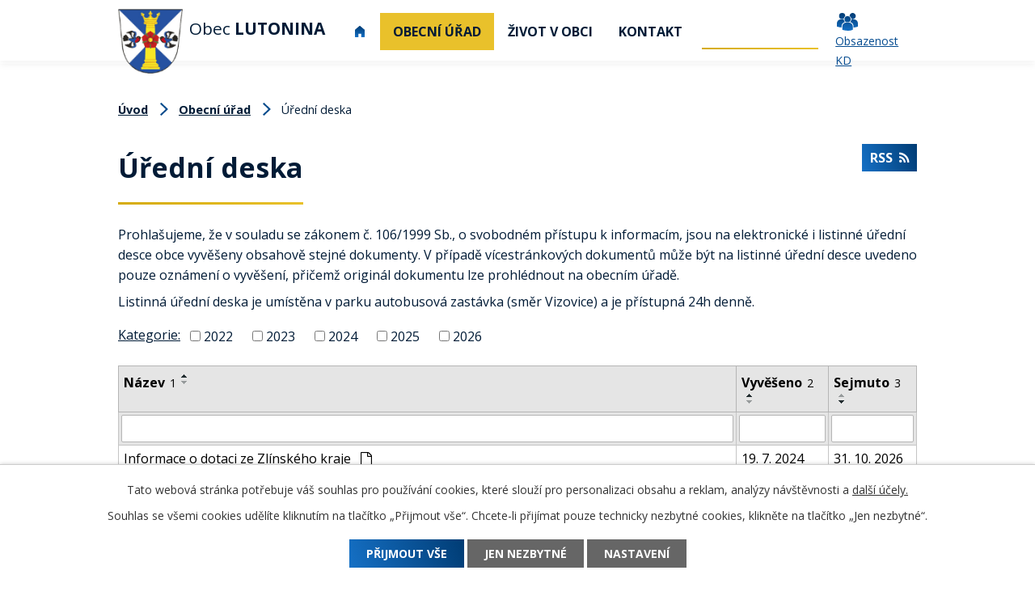

--- FILE ---
content_type: text/html; charset=utf-8
request_url: https://www.lutonina.cz/uredni-deska?noticeOverview-noticesGrid-grid-order=name%3Da%26added%3Da%26archived%3Dd&noticeOverview-noticesGrid-grid-itemsPerPage=10&mainSection-dataAggregatorCalendar-7588309-date=202403
body_size: 8628
content:
<!DOCTYPE html>
<html lang="cs" data-lang-system="cs">
	<head>



		<!--[if IE]><meta http-equiv="X-UA-Compatible" content="IE=EDGE"><![endif]-->
			<meta name="viewport" content="width=device-width, initial-scale=1, user-scalable=yes">
			<meta http-equiv="content-type" content="text/html; charset=utf-8" />
			<meta name="robots" content="index,follow" />
			<meta name="author" content="Antee s.r.o." />
			<meta name="description" content="Jižně od úpatí hory Říp, v úrodné rovině napájené potokem Čepelem leží Ledčice. Vesnice patří k nejstarším obcím v Čechách. Osídlení je zde souvislé již od neolitu." />
			<meta name="keywords" content="Lutonina, Zlín" />
			<meta name="viewport" content="width=device-width, initial-scale=1, user-scalable=yes" />
<title>Úřední deska</title>

		<link rel="stylesheet" type="text/css" href="https://cdn.antee.cz/jqueryui/1.8.20/css/smoothness/jquery-ui-1.8.20.custom.css?v=2" integrity="sha384-969tZdZyQm28oZBJc3HnOkX55bRgehf7P93uV7yHLjvpg/EMn7cdRjNDiJ3kYzs4" crossorigin="anonymous" />
		<link rel="stylesheet" type="text/css" href="/style.php?nid=UU1D&amp;ver=1768829691" />
		<link rel="stylesheet" type="text/css" href="/css/libs.css?ver=1768399900" />
		<link rel="stylesheet" type="text/css" href="https://cdn.antee.cz/genericons/genericons/genericons.css?v=2" integrity="sha384-DVVni0eBddR2RAn0f3ykZjyh97AUIRF+05QPwYfLtPTLQu3B+ocaZm/JigaX0VKc" crossorigin="anonymous" />

		<script src="/js/jquery/jquery-3.0.0.min.js" ></script>
		<script src="/js/jquery/jquery-migrate-3.1.0.min.js" ></script>
		<script src="/js/jquery/jquery-ui.min.js" ></script>
		<script src="/js/jquery/jquery.ui.touch-punch.min.js" ></script>
		<script src="/js/libs.min.js?ver=1768399900" ></script>
		<script src="/js/ipo.min.js?ver=1768399889" ></script>
			<script src="/js/locales/cs.js?ver=1768399196" ></script>

			<script src='https://www.google.com/recaptcha/api.js?hl=cs&render=explicit' ></script>

		<link href="/aktuality-archiv?action=atom" type="application/atom+xml" rel="alternate" title="Aktuality archiv">
		<link href="/uredni-deska-2010?action=atom" type="application/atom+xml" rel="alternate" title="Úřední deska 2010">
		<link href="/uredni-deska-2011?action=atom" type="application/atom+xml" rel="alternate" title="Úřední deska 2011">
		<link href="/uredni-deska-2012-archiv?action=atom" type="application/atom+xml" rel="alternate" title="Úřední deska 2012 archiv">
		<link href="/uredni-deska?action=atom" type="application/atom+xml" rel="alternate" title="Úřední deska">
		<link href="/aktuality?action=atom" type="application/atom+xml" rel="alternate" title="Aktuality">
		<link href="/hlaseni-mistniho-rozhlasu?action=atom" type="application/atom+xml" rel="alternate" title="Hlášení místního rozhlasu">
		<link href="/rozpocet?action=atom" type="application/atom+xml" rel="alternate" title="Rozpočet">
		<link href="/lesni-druzstvo-lutonina?action=atom" type="application/atom+xml" rel="alternate" title="Lesní družstvo Lutonina">
		<link href="/odpovedi-na-zadosti-dle-zakona-1061999-sb?action=atom" type="application/atom+xml" rel="alternate" title="Odpovědi na žádosti dle zákona 106/1999 Sb.">
<link rel="preconnect" href="https://fonts.gstatic.com/" crossorigin>
<link href="https://fonts.googleapis.com/css2?family=Open+Sans:wght@400;600;700&amp;display=fallback" rel="stylesheet">
<link href="/image.php?nid=619&amp;oid=7676830" rel="icon" type="image/png">
<link rel="shortcut icon" href="/image.php?nid=619&amp;oid=7676830">
<script>
ipo.api.live("body", function(el){
//přesun patičky
$(el).find("#ipocopyright").insertAfter("#ipocontainer");
//přidání třídy action-button
$(el).find(".backlink").addClass("action-button");
//posun fulltextu
$(el).find(".fulltextSearchForm").appendTo(".header-fulltext");
//přejmenování placeholderu ve fulltextu
$(el).find(".fulltextSearchForm input[type=text]").attr("placeholder", "Vyhledávání");
});
//funkce pro zobrazování a skrývání vyhledávání
ipo.api.live(".header-fulltext > a", function(el){
var ikonaLupa = $(el).find(".ikona-lupa");
$(el).click(function(e) {
e.preventDefault();
$(this).toggleClass("search-active");
if($(this).hasClass("search-active")) {
$(ikonaLupa).text('X');
$(ikonaLupa).attr("title","Zavřít vyhledávání");
} else {
$(this).removeClass("search-active");
$(ikonaLupa).attr("title","Otevřít vyhledávání");
}
$(".fulltextSearchForm").animate({width: "toggle"});
});
});
</script>





<link rel="preload" href="/image.php?nid=619&amp;oid=7676829" as="image">
	</head>

	<body id="page3069794" class="subpage3069794 subpage18115"
			
			data-nid="619"
			data-lid="CZ"
			data-oid="3069794"
			data-layout-pagewidth="1024"
			
			data-slideshow-timer="3"
			
						
				
				data-layout="responsive" data-viewport_width_responsive="1024"
			>



							<div id="snippet-cookiesConfirmation-euCookiesSnp">			<div id="cookieChoiceInfo" class="cookie-choices-info template_1">
					<p>Tato webová stránka potřebuje váš souhlas pro používání cookies, které slouží pro personalizaci obsahu a reklam, analýzy návštěvnosti a 
						<a class="cookie-button more" href="https://navody.antee.cz/cookies" target="_blank">další účely.</a>
					</p>
					<p>
						Souhlas se všemi cookies udělíte kliknutím na tlačítko „Přijmout vše“. Chcete-li přijímat pouze technicky nezbytné cookies, klikněte na tlačítko „Jen nezbytné“.
					</p>
				<div class="buttons">
					<a class="cookie-button action-button ajax" id="cookieChoiceButton" rel=”nofollow” href="/uredni-deska?noticeOverview-noticesGrid-grid-order=name%3Da%26added%3Da%26archived%3Dd&amp;noticeOverview-noticesGrid-grid-itemsPerPage=10&amp;mainSection-dataAggregatorCalendar-7588309-date=202403&amp;do=cookiesConfirmation-acceptAll">Přijmout vše</a>
					<a class="cookie-button cookie-button--settings action-button ajax" rel=”nofollow” href="/uredni-deska?noticeOverview-noticesGrid-grid-order=name%3Da%26added%3Da%26archived%3Dd&amp;noticeOverview-noticesGrid-grid-itemsPerPage=10&amp;mainSection-dataAggregatorCalendar-7588309-date=202403&amp;do=cookiesConfirmation-onlyNecessary">Jen nezbytné</a>
					<a class="cookie-button cookie-button--settings action-button ajax" rel=”nofollow” href="/uredni-deska?noticeOverview-noticesGrid-grid-order=name%3Da%26added%3Da%26archived%3Dd&amp;noticeOverview-noticesGrid-grid-itemsPerPage=10&amp;mainSection-dataAggregatorCalendar-7588309-date=202403&amp;do=cookiesConfirmation-openSettings">Nastavení</a>
				</div>
			</div>
</div>				<div id="ipocontainer">

			<div class="menu-toggler">

				<span>Menu</span>
				<span class="genericon genericon-menu"></span>
			</div>

			<span id="back-to-top">

				<i class="fa fa-angle-up"></i>
			</span>

			<div id="ipoheader">

				<div class="header-inner__container">
	<div class="row header-inner flex-container layout-container">
		<div class="logo">
			<a title="Obec Lutonina" href="/" class="header-logo">
				<span class="znak"><img src="/image.php?nid=619&amp;oid=7676829" alt="Obec Lutonina"></span>
				<span class="nazev-obce">Obec <strong>Lutonina</strong></span>
			</a>
		</div>
		<div class="header-fulltext">
			<a href="#"><span title="Otevřít vyhledávání" class="ikona-lupa">Ikona</span></a>
		</div>
		<div class="header-obsazenost">
			<a href="/obsazenost-kd-a-hriste">Obsazenost KD</a>
		</div>
	</div>
</div>

			</div>

			<div id="ipotopmenuwrapper">

				<div id="ipotopmenu">
<h4 class="hiddenMenu">Horní menu</h4>
<ul class="topmenulevel1"><li class="topmenuitem1 noborder" id="ipomenu7588193"><a href="/">Úvod</a></li><li class="topmenuitem1 active" id="ipomenu18115"><a href="/obecni-urad">Obecní úřad</a><ul class="topmenulevel2"><li class="topmenuitem2" id="ipomenu18116"><a href="/zakladni-informace">Základní informace</a></li><li class="topmenuitem2" id="ipomenu18117"><a href="/popis-uradu">Popis úřadu</a></li><li class="topmenuitem2" id="ipomenu8220812"><a href="/povinne-zverejnovane-informace">Povinně zveřejňované informace</a></li><li class="topmenuitem2" id="ipomenu7694951"><a href="/poskytovani-informaci-prijem-podani">Poskytování informací, příjem podání</a><ul class="topmenulevel3"><li class="topmenuitem3" id="ipomenu11091367"><a href="/odpovedi-na-zadosti-dle-zakona-1061999-sb">Odpovědi na žádosti dle zákona 106/1999 Sb.</a></li></ul></li><li class="topmenuitem2" id="ipomenu18119"><a href="/vyhlasky-zakony">Vyhlášky, zákony</a></li><li class="topmenuitem2" id="ipomenu7561070"><a href="/rozpocet">Rozpočet</a></li><li class="topmenuitem2" id="ipomenu18121"><a href="/elektronicka-podatelna">Elektronická podatelna</a></li><li class="topmenuitem2 active" id="ipomenu3069794"><a href="/uredni-deska">Úřední deska</a></li><li class="topmenuitem2" id="ipomenu7694999"><a href="https://cro.justice.cz/" target="_blank">Registr oznámení</a></li><li class="topmenuitem2" id="ipomenu3398326"><a href="/verejne-zakazky">Veřejné zakázky</a></li><li class="topmenuitem2" id="ipomenu8169249"><a href="/informace-pro-obcany">Informace pro občany</a></li><li class="topmenuitem2" id="ipomenu12829630"><a href="/ochrana-obecnich-udaju">Ochrana osobních údajů</a></li></ul></li><li class="topmenuitem1" id="ipomenu7693451"><a href="/zivot-v-obci">Život v obci</a><ul class="topmenulevel2"><li class="topmenuitem2" id="ipomenu3069796"><a href="/aktuality">Aktuality</a></li><li class="topmenuitem2" id="ipomenu5498402"><a href="/hlaseni-mistniho-rozhlasu">Hlášení místního rozhlasu</a></li><li class="topmenuitem2" id="ipomenu4824487"><a href="/uzemni-plan-obce">Územní plán obce</a></li><li class="topmenuitem2" id="ipomenu4619298"><a href="/zpravodaj-obce">Zpravodaj obce</a></li><li class="topmenuitem2" id="ipomenu8762214"><a href="/lesni-druzstvo-lutonina">Lesní družstvo Lutonina</a></li><li class="topmenuitem2" id="ipomenu1648251"><a href="/knihovna">Knihovna</a></li><li class="topmenuitem2" id="ipomenu3398297"><a href="/fotogalerie">Fotogalerie</a></li><li class="topmenuitem2" id="ipomenu18110"><a href="/zajimavosti">Zajímavosti</a></li><li class="topmenuitem2" id="ipomenu18112"><a href="/historie">Historie</a></li><li class="topmenuitem2" id="ipomenu4581451"><a href="/ochrana-obyvatelstva">Ochrana obyvatelstva</a></li></ul></li><li class="topmenuitem1" id="ipomenu7588196"><a href="/kontakt">Kontakt</a></li></ul>
					<div class="cleartop"></div>
				</div>
			</div>
			<div id="ipomain">
				<div class="data-aggregator-calendar" id="data-aggregator-calendar-7588309">
	<h4 class="newsheader">Kalendář akcí</h4>
	<div class="newsbody">
<div id="snippet-mainSection-dataAggregatorCalendar-7588309-cal"><div class="blog-cal ui-datepicker-inline ui-datepicker ui-widget ui-widget-content ui-helper-clearfix ui-corner-all">
	<div class="ui-datepicker-header ui-widget-header ui-helper-clearfix ui-corner-all">
		<a class="ui-datepicker-prev ui-corner-all ajax" href="/uredni-deska?mainSection-dataAggregatorCalendar-7588309-date=202402&amp;noticeOverview-noticesGrid-grid-order=name%3Da%26added%3Da%26archived%3Dd&amp;noticeOverview-noticesGrid-grid-itemsPerPage=10&amp;do=mainSection-dataAggregatorCalendar-7588309-reload" title="Předchozí měsíc">
			<span class="ui-icon ui-icon-circle-triangle-w">Předchozí</span>
		</a>
		<a class="ui-datepicker-next ui-corner-all ajax" href="/uredni-deska?mainSection-dataAggregatorCalendar-7588309-date=202404&amp;noticeOverview-noticesGrid-grid-order=name%3Da%26added%3Da%26archived%3Dd&amp;noticeOverview-noticesGrid-grid-itemsPerPage=10&amp;do=mainSection-dataAggregatorCalendar-7588309-reload" title="Následující měsíc">
			<span class="ui-icon ui-icon-circle-triangle-e">Následující</span>
		</a>
		<div class="ui-datepicker-title">Březen 2024</div>
	</div>
	<table class="ui-datepicker-calendar">
		<thead>
			<tr>
				<th title="Pondělí">P</th>
				<th title="Úterý">Ú</th>
				<th title="Středa">S</th>
				<th title="Čtvrtek">Č</th>
				<th title="Pátek">P</th>
				<th title="Sobota">S</th>
				<th title="Neděle">N</th>
			</tr>

		</thead>
		<tbody>
			<tr>

				<td>

						<span class="tooltip ui-state-default ui-datepicker-other-month">26</span>
				</td>
				<td>

						<span class="tooltip ui-state-default ui-datepicker-other-month">27</span>
				</td>
				<td>

						<span class="tooltip ui-state-default ui-datepicker-other-month">28</span>
				</td>
				<td>

						<span class="tooltip ui-state-default ui-datepicker-other-month">29</span>
				</td>
				<td>

						<span class="tooltip ui-state-default">1</span>
				</td>
				<td>

						<span class="tooltip ui-state-default saturday day-off">2</span>
				</td>
				<td>

						<span class="tooltip ui-state-default sunday day-off">3</span>
				</td>
			</tr>
			<tr>

				<td>

						<span class="tooltip ui-state-default">4</span>
				</td>
				<td>

						<span class="tooltip ui-state-default">5</span>
				</td>
				<td>

						<span class="tooltip ui-state-default">6</span>
				</td>
				<td>

						<span class="tooltip ui-state-default">7</span>
				</td>
				<td>

						<span class="tooltip ui-state-default">8</span>
				</td>
				<td>

						<span class="tooltip ui-state-default saturday day-off">9</span>
				</td>
				<td>

						<span class="tooltip ui-state-default sunday day-off">10</span>
				</td>
			</tr>
			<tr>

				<td>

						<span class="tooltip ui-state-default">11</span>
				</td>
				<td>

						<span class="tooltip ui-state-default">12</span>
				</td>
				<td>

						<span class="tooltip ui-state-default">13</span>
				</td>
				<td>

						<span class="tooltip ui-state-default">14</span>
				</td>
				<td>

						<span class="tooltip ui-state-default">15</span>
				</td>
				<td>

						<span class="tooltip ui-state-default saturday day-off">16</span>
				</td>
				<td>

						<span class="tooltip ui-state-default sunday day-off">17</span>
				</td>
			</tr>
			<tr>

				<td>

						<span class="tooltip ui-state-default">18</span>
				</td>
				<td>

						<span class="tooltip ui-state-default">19</span>
				</td>
				<td>

						<span class="tooltip ui-state-default">20</span>
				</td>
				<td>

						<span class="tooltip ui-state-default">21</span>
				</td>
				<td>

						<span class="tooltip ui-state-default">22</span>
				</td>
				<td>

						<span class="tooltip ui-state-default saturday day-off">23</span>
				</td>
				<td>

						<span class="tooltip ui-state-default sunday day-off">24</span>
				</td>
			</tr>
			<tr>

				<td>

						<span class="tooltip ui-state-default">25</span>
				</td>
				<td>

						<span class="tooltip ui-state-default">26</span>
				</td>
				<td>

						<span class="tooltip ui-state-default">27</span>
				</td>
				<td>

						<span class="tooltip ui-state-default">28</span>
				</td>
				<td>

						<span class="tooltip ui-state-default day-off holiday" title="Velký pátek">29</span>
				</td>
				<td>

						<span class="tooltip ui-state-default saturday day-off">30</span>
				</td>
				<td>

						<span class="tooltip ui-state-default sunday day-off">31</span>
				</td>
			</tr>
		</tbody>
	</table>
</div>
</div>	</div>
</div>

				<div id="ipomainframe">
					<div id="ipopage">
<div id="iponavigation">
	<h5 class="hiddenMenu">Drobečková navigace</h5>
	<p>
			<a href="/">Úvod</a> <span class="separator">&gt;</span>
			<a href="/obecni-urad">Obecní úřad</a> <span class="separator">&gt;</span>
			<span class="currentPage">Úřední deska</span>
	</p>

</div>
						<div class="ipopagetext">
							<div class="noticeBoard view-default content with-subscribe">
								
								<h1>Úřední deska</h1>

<div id="snippet--flash"></div>
								
																	
<div class="subscribe-toolbar">
	<a href="/uredni-deska?action=atom" class="action-button tooltip" data-tooltip-content="#tooltip-content"><i class="fa fa-rss"></i> RSS</a>
	<div class="tooltip-wrapper">

		<span id="tooltip-content">Více informací naleznete <a href=/uredni-deska?action=rssGuide>zde</a>.</span>
	</div>
</div>
<hr class="cleaner">
	<div class="paragraph">
		<div>
<p>Prohlašujeme, že v souladu se zákonem č. 106/1999 Sb., o svobodném přístupu k informacím, jsou na elektronické i listinné úřední desce obce vyvěšeny obsahově stejné dokumenty. V případě vícestránkových dokumentů může být na listinné úřední desce uvedeno pouze oznámení o vyvěšení, přičemž originál dokumentu lze prohlédnout na obecním úřadě.</p>
<p>Listinná úřední deska je umístěna v parku autobusová zastávka (směr Vizovice) a je přístupná 24h denně.</p>
</div>			</div>

					<div class="tags table-row auto type-tags">
<form action="/uredni-deska?noticeOverview-noticesGrid-grid-order=name%3Da%26added%3Da%26archived%3Dd&amp;noticeOverview-noticesGrid-grid-itemsPerPage=10&amp;mainSection-dataAggregatorCalendar-7588309-date=202403&amp;do=multiTagsRenderer-multiChoiceTags-submit" method="post" id="frm-multiTagsRenderer-multiChoiceTags">
			<a class="box-by-content" href="/uredni-deska?noticeOverview-noticesGrid-grid-order=name%3Da%26added%3Da%26archived%3Dd&amp;noticeOverview-noticesGrid-grid-itemsPerPage=10&amp;mainSection-dataAggregatorCalendar-7588309-date=202403" title="Ukázat vše">Kategorie:</a>
<span><input type="checkbox" name="tags[]" id="frm-multiTagsRenderer-multiChoiceTagsiChoiceTags-tags-0" value="2022"><label for="frm-multiTagsRenderer-multiChoiceTagsiChoiceTags-tags-0">2022</label><br></span><span><input type="checkbox" name="tags[]" id="frm-multiTagsRenderer-multiChoiceTagsiChoiceTags-tags-1" value="2023"><label for="frm-multiTagsRenderer-multiChoiceTagsiChoiceTags-tags-1">2023</label><br></span><span><input type="checkbox" name="tags[]" id="frm-multiTagsRenderer-multiChoiceTagsiChoiceTags-tags-2" value="2024"><label for="frm-multiTagsRenderer-multiChoiceTagsiChoiceTags-tags-2">2024</label><br></span><span><input type="checkbox" name="tags[]" id="frm-multiTagsRenderer-multiChoiceTagsiChoiceTags-tags-3" value="2025"><label for="frm-multiTagsRenderer-multiChoiceTagsiChoiceTags-tags-3">2025</label><br></span><span><input type="checkbox" name="tags[]" id="frm-multiTagsRenderer-multiChoiceTagsiChoiceTags-tags-4" value="2026"><label for="frm-multiTagsRenderer-multiChoiceTagsiChoiceTags-tags-4">2026</label><br></span> <input type="submit" class="action-button" name="filter" id="frmmultiChoiceTags-filter" value="Filtrovat"> </form>
	</div>
	<script >
	$(document).ready(function() {
		$('.tags-selection select[multiple]').select2({
			placeholder: 'Vyberte štítky',
		  	width: '300px'
		});
		$('#frmmultiSelectTags-tags').change(function() {
			$('#frm-multiTagsRenderer-multiSelectTags input[type="submit"]').click();
		});
		$('#frm-multiTagsRenderer-multiChoiceTags input[type="checkbox"]').change(function() {
			$('#frm-multiTagsRenderer-multiChoiceTags input[type="submit"]').click();
		});
	})
</script>
		<hr class="cleaner">
<div id="snippet--overview">	<div id="snippet-noticeOverview-noticesGrid-grid">			<div id="snippet-noticeOverview-noticesGrid-grid-grid">

<form action="/uredni-deska?noticeOverview-noticesGrid-grid-order=name%3Da%26added%3Da%26archived%3Dd&amp;noticeOverview-noticesGrid-grid-itemsPerPage=10&amp;mainSection-dataAggregatorCalendar-7588309-date=202403&amp;do=noticeOverview-noticesGrid-grid-form-submit" method="post" id="frm-noticeOverview-noticesGrid-grid-form" class="datagrid">
<table class="datagrid">
	<thead>
		<tr class="header">
			<th class="active"><a href="/uredni-deska?noticeOverview-noticesGrid-grid-by=name&amp;noticeOverview-noticesGrid-grid-order=name%3Da%26added%3Da%26archived%3Dd&amp;noticeOverview-noticesGrid-grid-itemsPerPage=10&amp;mainSection-dataAggregatorCalendar-7588309-date=202403&amp;do=noticeOverview-noticesGrid-grid-order" class="datagrid-ajax">N&aacute;zev<span>1</span></a><span class="positioner"><a class="datagrid-ajax active" href="/uredni-deska?noticeOverview-noticesGrid-grid-by=name&amp;noticeOverview-noticesGrid-grid-dir=a&amp;noticeOverview-noticesGrid-grid-order=name%3Da%26added%3Da%26archived%3Dd&amp;noticeOverview-noticesGrid-grid-itemsPerPage=10&amp;mainSection-dataAggregatorCalendar-7588309-date=202403&amp;do=noticeOverview-noticesGrid-grid-order"><span class="up"></span></a><a class="datagrid-ajax" href="/uredni-deska?noticeOverview-noticesGrid-grid-by=name&amp;noticeOverview-noticesGrid-grid-dir=d&amp;noticeOverview-noticesGrid-grid-order=name%3Da%26added%3Da%26archived%3Dd&amp;noticeOverview-noticesGrid-grid-itemsPerPage=10&amp;mainSection-dataAggregatorCalendar-7588309-date=202403&amp;do=noticeOverview-noticesGrid-grid-order"><span class="down"></span></a></span></th>
		
			<th class="active"><a href="/uredni-deska?noticeOverview-noticesGrid-grid-by=added&amp;noticeOverview-noticesGrid-grid-order=name%3Da%26added%3Da%26archived%3Dd&amp;noticeOverview-noticesGrid-grid-itemsPerPage=10&amp;mainSection-dataAggregatorCalendar-7588309-date=202403&amp;do=noticeOverview-noticesGrid-grid-order" class="datagrid-ajax">Vyv&#283;&scaron;eno<span>2</span></a><span class="positioner"><a class="datagrid-ajax active" href="/uredni-deska?noticeOverview-noticesGrid-grid-by=added&amp;noticeOverview-noticesGrid-grid-dir=a&amp;noticeOverview-noticesGrid-grid-order=name%3Da%26added%3Da%26archived%3Dd&amp;noticeOverview-noticesGrid-grid-itemsPerPage=10&amp;mainSection-dataAggregatorCalendar-7588309-date=202403&amp;do=noticeOverview-noticesGrid-grid-order"><span class="up"></span></a><a class="datagrid-ajax" href="/uredni-deska?noticeOverview-noticesGrid-grid-by=added&amp;noticeOverview-noticesGrid-grid-dir=d&amp;noticeOverview-noticesGrid-grid-order=name%3Da%26added%3Da%26archived%3Dd&amp;noticeOverview-noticesGrid-grid-itemsPerPage=10&amp;mainSection-dataAggregatorCalendar-7588309-date=202403&amp;do=noticeOverview-noticesGrid-grid-order"><span class="down"></span></a></span></th>
		
			<th class="active"><a href="/uredni-deska?noticeOverview-noticesGrid-grid-by=archived&amp;noticeOverview-noticesGrid-grid-order=name%3Da%26added%3Da%26archived%3Dd&amp;noticeOverview-noticesGrid-grid-itemsPerPage=10&amp;mainSection-dataAggregatorCalendar-7588309-date=202403&amp;do=noticeOverview-noticesGrid-grid-order" class="datagrid-ajax">Sejmuto<span>3</span></a><span class="positioner"><a class="datagrid-ajax" href="/uredni-deska?noticeOverview-noticesGrid-grid-by=archived&amp;noticeOverview-noticesGrid-grid-dir=a&amp;noticeOverview-noticesGrid-grid-order=name%3Da%26added%3Da%26archived%3Dd&amp;noticeOverview-noticesGrid-grid-itemsPerPage=10&amp;mainSection-dataAggregatorCalendar-7588309-date=202403&amp;do=noticeOverview-noticesGrid-grid-order"><span class="up"></span></a><a class="datagrid-ajax active" href="/uredni-deska?noticeOverview-noticesGrid-grid-by=archived&amp;noticeOverview-noticesGrid-grid-dir=d&amp;noticeOverview-noticesGrid-grid-order=name%3Da%26added%3Da%26archived%3Dd&amp;noticeOverview-noticesGrid-grid-itemsPerPage=10&amp;mainSection-dataAggregatorCalendar-7588309-date=202403&amp;do=noticeOverview-noticesGrid-grid-order"><span class="down"></span></a></span></th>
		</tr>
	
		<tr class="filters">
			<td><input type="text" size="5" name="filters[name]" id="frm-datagrid-noticeOverview-noticesGrid-grid-form-filters-name" value="" class="text"></td>
		
			<td><input type="text" size="5" name="filters[added]" id="frm-datagrid-noticeOverview-noticesGrid-grid-form-filters-added" value="" class="text"></td>
		
			<td><input type="text" size="5" name="filters[archived]" id="frm-datagrid-noticeOverview-noticesGrid-grid-form-filters-archived" value="" class="text">
			<input type="submit" name="filterSubmit" id="frm-datagrid-noticeOverview-noticesGrid-grid-form-filterSubmit" value="Filtrovat" class="button" title="Filtrovat">
		</td>
		</tr>
	</thead>

	<tfoot>
		<tr class="footer">
			<td colspan="3"> <span class="paginator"><span class="paginator-first inactive" title="First"></span><span class="paginator-prev inactive" title="P&#345;edchoz&iacute;"></span><span class="paginator-controls"><label for="frm-datagrid-noticeOverview-noticesGrid-grid-form-page">Str&aacute;nka</label> <input type="text" size="1" name="page" id="frm-datagrid-noticeOverview-noticesGrid-grid-form-page" value="1"> z 3</span><a class="datagrid-ajax" href="/uredni-deska?noticeOverview-noticesGrid-grid-goto=2&amp;noticeOverview-noticesGrid-grid-order=name%3Da%26added%3Da%26archived%3Dd&amp;noticeOverview-noticesGrid-grid-itemsPerPage=10&amp;mainSection-dataAggregatorCalendar-7588309-date=202403&amp;do=noticeOverview-noticesGrid-grid-page" title="N&aacute;sleduj&iacute;c&iacute;"><span class="paginator-next"></span></a><a class="datagrid-ajax" href="/uredni-deska?noticeOverview-noticesGrid-grid-goto=3&amp;noticeOverview-noticesGrid-grid-order=name%3Da%26added%3Da%26archived%3Dd&amp;noticeOverview-noticesGrid-grid-itemsPerPage=10&amp;mainSection-dataAggregatorCalendar-7588309-date=202403&amp;do=noticeOverview-noticesGrid-grid-page" title="Last"><span class="paginator-last"></span></a><input type="submit" name="pageSubmit" id="frm-datagrid-noticeOverview-noticesGrid-grid-form-pageSubmit" value="Zm&#283;nit str&aacute;nku" title="Zm&#283;nit str&aacute;nku"></span> <span class="grid-info">Z&aacute;znamy 1 - 10 z 21 | Zobrazit: <select name="items" id="frm-datagrid-noticeOverview-noticesGrid-grid-form-items"><option value="10" selected>10</option><option value="20">20</option><option value="50">50</option></select><input type="submit" name="itemsSubmit" id="frm-datagrid-noticeOverview-noticesGrid-grid-form-itemsSubmit" value="Zm&#283;nit" title="Zm&#283;nit"></span></td>
		</tr>
	</tfoot>

	<tbody>
		<tr>
			<td><a href="/uredni-deska?action=detail&amp;id=1037">Informace o dotaci ze Zl&iacute;nsk&eacute;ho kraje <span class="tooltip fa fa-file-o" title="1 p&#345;&iacute;loha"></span></a></td>
		
			<td><a href="/uredni-deska?action=detail&amp;id=1037">19. 7. 2024</a></td>
		
			<td><a href="/uredni-deska?action=detail&amp;id=1037">31. 10. 2026</a></td>
		</tr>
	
		<tr class="even">
			<td><a href="/uredni-deska?action=detail&amp;id=1021">Mezitimn&iacute; z&aacute;v&#283;rka III.Q.2025 <span class="tooltip fa fa-files-o" title="4 p&#345;&iacute;lohy"></span></a></td>
		
			<td><a href="/uredni-deska?action=detail&amp;id=1021">15. 10. 2025</a></td>
		
			<td><a href="/uredni-deska?action=detail&amp;id=1021">28. 2. 2026</a></td>
		</tr>
	
		<tr>
			<td><a href="/uredni-deska?action=detail&amp;id=962">Mikroregion Vizovicko - St&#345;edn&#283;dob&yacute; v&yacute;hled 2025 - 2028 <span class="tooltip fa fa-file-o" title="1 p&#345;&iacute;loha"></span></a></td>
		
			<td><a href="/uredni-deska?action=detail&amp;id=962">13. 12. 2024</a></td>
		
			<td><a href="/uredni-deska?action=detail&amp;id=962">31. 12. 2028</a></td>
		</tr>
	
		<tr class="even">
			<td><a href="/uredni-deska?action=detail&amp;id=1000">Mikroregion Vizovicko - Z&aacute;v&#283;re&#269;n&yacute; &uacute;&#269;et 2024 <span class="tooltip fa fa-file-o" title="1 p&#345;&iacute;loha"></span></a></td>
		
			<td><a href="/uredni-deska?action=detail&amp;id=1000">26. 6. 2025</a></td>
		
			<td><a href="/uredni-deska?action=detail&amp;id=1000">30. 6. 2026</a></td>
		</tr>
	
		<tr>
			<td><a href="/uredni-deska?action=detail&amp;id=976">Na&#345;&iacute;zen&iacute; St&aacute;tn&iacute; veterin&aacute;rn&iacute; spr&aacute;vy - nebezpe&#269;n&aacute; n&aacute;kaza slintavky a kulhavky <span class="tooltip fa fa-files-o" title="2 p&#345;&iacute;lohy"></span></a></td>
		
			<td><a href="/uredni-deska?action=detail&amp;id=976">27. 3. 2025</a></td>
		
			<td><a href="/uredni-deska?action=detail&amp;id=976">4. 12. 2038</a></td>
		</tr>
	
		<tr class="even">
			<td><a href="/uredni-deska?action=detail&amp;id=977">Na&#345;&iacute;zen&iacute; St&aacute;tn&iacute; veterin&aacute;rn&iacute; spr&aacute;vy - nebezpe&#269;n&aacute; n&aacute;kaza slintavky a kulhavky <span class="tooltip fa fa-file-o" title="1 p&#345;&iacute;loha"></span></a></td>
		
			<td><a href="/uredni-deska?action=detail&amp;id=977">28. 3. 2025</a></td>
		
			<td><a href="/uredni-deska?action=detail&amp;id=977">7. 12. 2038</a></td>
		</tr>
	
		<tr>
			<td><a href="/uredni-deska?action=detail&amp;id=1036">Opat&#345;en&iacute; obecn&eacute; povahy - stanoven&iacute; p&#345;echodn&eacute; &uacute;pravy provozu na pozemn&iacute;ch komunikac&iacute;ch Vod&aacute;rna Zl&iacute;n&hellip; <span class="tooltip fa fa-file-o" title="1 p&#345;&iacute;loha"></span></a></td>
		
			<td><a href="/uredni-deska?action=detail&amp;id=1036">12. 1. 2026</a></td>
		
			<td><a href="/uredni-deska?action=detail&amp;id=1036">29. 1. 2026</a></td>
		</tr>
	
		<tr class="even">
			<td><a href="/uredni-deska?action=detail&amp;id=1038">Ozn&aacute;men&iacute; o zve&#345;ejn&#283;n&iacute; dokument&#367; Sdru&#382;en&iacute; obc&iacute; Mikroregionu Vset&iacute;nsko</a></td>
		
			<td><a href="/uredni-deska?action=detail&amp;id=1038">20. 1. 2026</a></td>
		
			<td><a href="/uredni-deska?action=detail&amp;id=1038">11. 1. 2027</a></td>
		</tr>
	
		<tr>
			<td><a href="/uredni-deska?action=detail&amp;id=1034">Rozpo&#269;tov&eacute; opat&#345;en&iacute; &#269;. 6/2025 <span class="tooltip fa fa-file-o" title="1 p&#345;&iacute;loha"></span></a></td>
		
			<td><a href="/uredni-deska?action=detail&amp;id=1034">22. 12. 2025</a></td>
		
			<td><a href="/uredni-deska?action=detail&amp;id=1034">28. 2. 2026</a></td>
		</tr>
	
		<tr class="even">
			<td><a href="/uredni-deska?action=detail&amp;id=1035">Rozpo&#269;tov&eacute; opat&#345;en&iacute; &#269;. 7/2025 <span class="tooltip fa fa-file-o" title="1 p&#345;&iacute;loha"></span></a></td>
		
			<td><a href="/uredni-deska?action=detail&amp;id=1035">30. 12. 2025</a></td>
		
			<td><a href="/uredni-deska?action=detail&amp;id=1035">28. 2. 2026</a></td>
		</tr>
	</tbody>
</table>
</form>

</div>		<hr class="cleaner">
	</div><div class="last-updated">Naposledy změněno: dnes v 9:11</div>
</div>
	<div class="paragraph">
					</div>
															</div>
						</div>
					</div>


					

					

					<div class="hrclear"></div>
					<div id="ipocopyright">
<div class="copyright">
	<div class="row copyright__inner flex-container">
	<div class="copy-info">
		<h3>Obec Lutonina </h3>
		<div class="copy-info__wrapper flex-container">
			<div class="copy-adresa">
				<h4>Adresa</h4>
				<p>
					Lutonina 114,<br>
					763 12 Vizovice
				</p>
			</div>
			<div class="copy-hodiny">
				<h4>Úřední hodiny</h4>
				<p>
					<span>Pondělí </span>09:00 - 12:00
				</p>
				<p>
					<span>Středa </span>08:00 - 11:30  15:00 - 18:00
				</p>
				<p>
					<span>Pátek </span>09:00 - 11:30
				</p>
			</div>
			<div class="copy-telefon">
				<h4>Telefon</h4>
				<p><a href="tel:+420737742456">+420 737 742 456</a> - starosta</p>
				<p><a href="tel:+420577011182">+420 577 011 182</a></p>
				<p><a href="tel:+420601350581">+420 601 350 581</a> - úřad/účetní</p>
				<p><a href="tel:+420577456242">+420 577 456 242</a></p>
			</div>
			<div class="copy-ico">
				<strong>IČ: </strong>00568601
			</div>
		</div>
	</div>
	<div class="copy-mapa">
		<a title="Zobrazit obec na mapě" href="https://goo.gl/maps/H2KX7xoYvgQnuViQ9" target="_blank" rel="noopener noreferrer">
			<span class="action-button">Zobrazit na mapě</span>
		</a>
	</div>
</div>
<div class="row antee">
	<div class="layout-container">
		© 2026 Lutonina, <a href="mailto:lutonina@volny.cz">Kontaktovat webmastera</a>, <span id="links"><a href="/mapa-stranek">Mapa stránek</a>, <a href="/prohlaseni-o-pristupnosti">Prohlášení o přístupnosti</a></span><br>ANTEE s.r.o. - <a href="https://www.antee.cz" rel="nofollow">Tvorba webových stránek</a>, Redakční systém IPO
	</div>
</div>
</div>
					</div>
					<div id="ipostatistics">
<script >
	var _paq = _paq || [];
	_paq.push(['disableCookies']);
	_paq.push(['trackPageView']);
	_paq.push(['enableLinkTracking']);
	(function() {
		var u="https://matomo.antee.cz/";
		_paq.push(['setTrackerUrl', u+'piwik.php']);
		_paq.push(['setSiteId', 2905]);
		var d=document, g=d.createElement('script'), s=d.getElementsByTagName('script')[0];
		g.defer=true; g.async=true; g.src=u+'piwik.js'; s.parentNode.insertBefore(g,s);
	})();
</script>
<script >
	$(document).ready(function() {
		$('a[href^="mailto"]').on("click", function(){
			_paq.push(['setCustomVariable', 1, 'Click mailto','Email='+this.href.replace(/^mailto:/i,'') + ' /Page = ' +  location.href,'page']);
			_paq.push(['trackGoal', null]);
			_paq.push(['trackPageView']);
		});

		$('a[href^="tel"]').on("click", function(){
			_paq.push(['setCustomVariable', 1, 'Click telefon','Telefon='+this.href.replace(/^tel:/i,'') + ' /Page = ' +  location.href,'page']);
			_paq.push(['trackPageView']);
		});
	});
</script>
					</div>

					<div id="ipofooter">
						
					</div>
				</div>
			</div>
		</div>
	</body>
</html>
